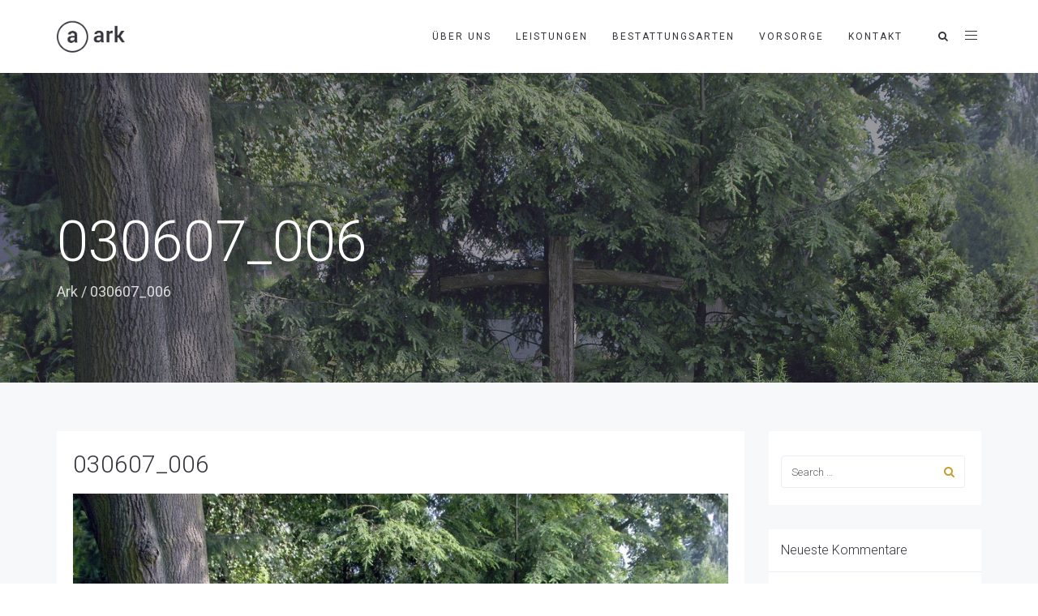

--- FILE ---
content_type: text/css
request_url: https://flesser-bestattungen.de/wp-content/uploads/freshframework/css/colors.css?ver=6.8.3
body_size: 8326
content:
.l-services-v1 .l-services-v1-icon{
	box-shadow:0 0 5px 2px rgba(196, 158, 46, 0.85)
}
.l-services-v1.l-services-v1-icon-one .l-services-v1-title{
	color:#c49e2e
}
.blog-grid .blog-grid-supplemental-category,
.blog-grid .blog-grid-supplemental-category a{
	color:#c49e2e
}
.widget_archive li a:hover,
.widget_categories li a:hover,
.widget_pages li a:hover,
.widget_meta li a:hover,
.widget_recent_comments li a:hover,
.widget_recent_entries li a:hover,
.widget_nav_menu li a:hover,
.woocommerce.widget_product_categories li a:hover,
.widget_rss li a:hover{
	color:#c49e2e
}
#searchform #searchsubmit{
	color:#c49e2e
}
#searchform #searchsubmit:hover{
	background-color:#c49e2e;
	border-color:#c49e2e
}
.widget_tag_cloud .widget-body a:hover{
	background:#c49e2e;
	border-color:#c49e2e
}
.news-v3 .news-v3-content .news-v3-subtitle a{
	color:#c49e2e
}
.news-v4 .news-v4-divider{
	border-bottom:1px solid #c49e2e
}
.blog-grid-supplemental .blog-grid-supplemental-title a{
	color:#c49e2e
}
.news-v8:hover .news-v8-img-effect:before{
	background-color:rgba(196, 158, 46, 0.85)
}
.news-v8 .news-v8-footer-list .news-v8-footer-list-link:hover,
.fg-text-light.news-v8-footer .news-v8-footer-list-item .ff-meta-item a:hover,
.fg-text-light.news-v9-title a:hover{
	color:#c49e2e
}
.news-v8 .news-v8-more .news-v8-more-link{
	background-color:#c49e2e
}
.blockquotes-v1{
	color:#c49e2e
}
.blockquotes-v1:after{
	background-color:#c49e2e
}
.breadcrumbs-v1 a:hover{
	color:#c49e2e
}
.breadcrumbs-v1 li.active{
	color:#c49e2e
}
.breadcrumbs-v2 a:hover{
	color:#c49e2e
}
.breadcrumbs-v2 li.active{
	color:#c49e2e
}
.breadcrumbs-v3 a:hover{
	color:#c49e2e
}
.breadcrumbs-v3 li.active{
	color:#c49e2e
}
.breadcrumbs-v4 a:hover{
	color:#c49e2e
}
.breadcrumbs-v5 a:hover{
	color:#c49e2e
}
.btn-base-bg-anim{
	background:#c49e2e
}
.btn-base-bg-anim:hover,
.btn-base-bg-anim:focus,
.btn-base-bg-anim.focus{
	background:#c49e2e
}
.btn-group.btn-white-toggle.open .btn-white-bg:after{
	color:#c49e2e
}
.btn-group.btn-white-toggle .dropdown-menu>li>a:hover,
.btn-group.btn-white-toggle .dropdown-menu>li>a:focus{
	background:#c49e2e
}
.btn-dropdown-group.open .btn-dropdown-toggle{
	background:#c49e2e
}
.btn-dropdown-group:hover .btn-dropdown-toggle{
	background:#c49e2e
}
.divider-v1 .divider-v1-element-bg,
.divider-v2 .divider-v2-element-bg,
.divider-v3 .divider-v3-element-bg,
.divider-v3-5 .divider-v3-5-element-bg{
	background:#c49e2e
}
.divider-v1 .divider-v1-icon,
.divider-v2 .divider-v2-icon,
.divider-v3 .divider-v3-icon,
.divider-v3-5 .divider-v3-5-icon{
	color:#c49e2e
}
.divider-v5 .divider-v5-element{
	color:#c49e2e
}
.divider-v5 span.before,
.divider-v5 span.after{
	border-color:#c49e2e
}
.dropcap-base-bordered{
	color:#c49e2e;
	border:1px solid #c49e2e
}
.lists-base .lists-item-element-brd{
	color:#c49e2e;
	border:1px solid #c49e2e
}
.paginations-v3-list li>a:hover,
.paginations-v3-list li>span:hover{
	color:#c49e2e
}
.paginations-v3-list li>.current,
.paginations-v3-list.page-numbers-single li>span,
.paginations-v3-list li.active>a,
.paginations-v3-list li.active>span{
	background:#c49e2e
}
.paginations-v3-list li>.current:hover,
.paginations-v3-list.page-numbers-single li>span:hover,
.paginations-v3-list li.active>a:hover,
.paginations-v3-list li.active>span:hover{
	background:#c49e2e
}
.pagers-v2 li>a:hover,
.pagers-v2 li>span:hover{
	background:#c49e2e
}
.segment-controls{
	border:1px solid #c49e2e
}
.tab-v1 .nav-tabs>li.active>a{
	color:#c49e2e
}
.tab-v3 .nav-tabs>li:hover>a{
	color:#c49e2e
}
.tab-v5 .nav-tabs.nav-tabs-left>li.active>a,
.tab-v5 .nav-tabs.nav-tabs-left>li:hover>a{
	color:#c49e2e
}
.tab-v6 .nav-tabs.nav-tabs-right>li:active>a,
.tab-v6 .nav-tabs.nav-tabs-right>li:hover>a{
	color:#c49e2e
}
.theme-icons-base{
	color:#c49e2e
}
.theme-icons-wrap>a[href]>.theme-icons-white-bg:hover,
.team-v9 .theme-icons:hover{
	background-color:#c49e2e
}
.animate-theme-icons .animate-theme-icons-base-brd{
	color:#c49e2e;
	border:1px solid #c49e2e
}
.timeline-v1 .timeline-v1-list-item .timeline-v1-news-title>a:hover{
	color:#c49e2e
}
.timeline-v2 .timeline-v2-news-title>a:hover{
	color:#c49e2e
}
.timeline-v4 .timeline-v4-subtitle a{
	color:#c49e2e
}
.call-to-action-v1 .call-to-action-v1-title span,
.call-to-action-v2 .call-to-action-v2-telephone{
	color:#c49e2e
}
.call-to-action-v3 .call-to-action-badge{
	background-color:#c49e2e
}
.icon-box-v1 .icon-box-v1-header{
	background-color:#c49e2e
}
.icon-box-v2 .icon-box-v2-icons{
	color:#c49e2e
}
.services-v8:hover{
	background:#c49e2e
}
.team-v3 .team-v3-overlay-content .theme-icons-white-bg:hover,
.team-v4 .team-v4-overlay-content .theme-icons-white-bg:hover{
	background-color:#c49e2e
}
.team-v3 .team-v3-member-position{
	color:#c49e2e
}
.testimonials-v1 .testimonials-v1-author{
	color:#c49e2e
}
.testimonials-v4 .testimonials-v4-author{
	color:#c49e2e
}
.testimonials-v5 .testimonials-v5-author{
	color:#c49e2e
}
.testimonials-v6 .testimonials-v6-author{
	color:#c49e2e
}
.footer-link-v6-list .footer-link-v6-list-item .footer-link-v6-list-link:hover{
	color:#c49e2e
}
.header ul.navbar-nav.no-ff>li.current-menu-item>a,
.header .navbar-nav .nav-item-child.active{
	color:#c49e2e
}
.header ul.navbar-nav.no-ff>li.current-menu-item>a:hover,
.header .navbar-nav .nav-item-child.active:hover{
	color:#c49e2e
}
.header ul.navbar-nav.no-ff>li>a:hover,
.header ul.navbar-nav.no-ff>li>a:focus,
.header .navbar-nav .nav-item-child:hover,
.header .navbar-nav .nav-item-child:focus{
	color:#c49e2e
}
@media (max-width: 991px) {
	.header .navbar-nav .nav-item-bg .nav-item-child{
		background:#c49e2e
	}

}
@media (min-width: 992px) {
	.header .navbar-nav .nav-item:hover .nav-item-child{
		color:#c49e2e
	}
	.header .navbar-nav .nav-item-bg .nav-item-child{
		background:#c49e2e
	}

}
.header-center-aligned .navbar-nav .nav-item-child:hover{
	color:#c49e2e
}
@media (max-width: 991px) {
	.header-center-aligned .navbar-nav .nav-item-bg .nav-item-child{
		background:#c49e2e
	}

}
@media (min-width: 992px) {
	.header-center-aligned .navbar-nav .nav-item:hover .nav-item-child{
		color:#c49e2e
	}
	.header-center-aligned .navbar-nav .nav-item-bg .nav-item-child{
		background:#c49e2e
	}

}
@media (max-width: 991px) {
	.header-center-aligned-transparent .navbar-nav .nav-item-bg .nav-item-child{
		background:#c49e2e
	}

}
@media (min-width: 992px) {
	.header-center-aligned-transparent .navbar-nav .nav-item:hover .nav-item-child{
		color:#c49e2e
	}
	.header-center-aligned-transparent .navbar-nav .nav-item-child.active{
		color:#c49e2e
	}
	.header-center-aligned-transparent .navbar-nav .nav-item-bg .nav-item-child{
		background:#c49e2e
	}

}
.header-fullscreen-menu .nav-main-item-child.nav-main-item-child-dropdown.active,
.header-fullscreen-menu .nav-main-item-child.nav-main-item-child-dropdown:hover,
.header-fullscreen-menu .nav-main-item-child.nav-submenu-item-child-dropdown.active,
.header-fullscreen-menu .nav-main-item-child.nav-submenu-item-child-dropdown:hover,
.header-fullscreen-menu .nav-submenu-item-child.nav-main-item-child-dropdown.active,
.header-fullscreen-menu .nav-submenu-item-child.nav-main-item-child-dropdown:hover,
.header-fullscreen-menu .nav-submenu-item-child.nav-submenu-item-child-dropdown.active,
.header-fullscreen-menu .nav-submenu-item-child.nav-submenu-item-child-dropdown:hover{
	color:#c49e2e
}
.header-fullscreen-menu .nav-main-item-child.nav-main-item-child-dropdown.active:before,
.header-fullscreen-menu .nav-main-item-child.nav-main-item-child-dropdown.active:after,
.header-fullscreen-menu .nav-main-item-child.nav-main-item-child-dropdown:hover:before,
.header-fullscreen-menu .nav-main-item-child.nav-main-item-child-dropdown:hover:after,
.header-fullscreen-menu .nav-main-item-child.nav-submenu-item-child-dropdown.active:before,
.header-fullscreen-menu .nav-main-item-child.nav-submenu-item-child-dropdown.active:after,
.header-fullscreen-menu .nav-main-item-child.nav-submenu-item-child-dropdown:hover:before,
.header-fullscreen-menu .nav-main-item-child.nav-submenu-item-child-dropdown:hover:after,
.header-fullscreen-menu .nav-submenu-item-child.nav-main-item-child-dropdown.active:before,
.header-fullscreen-menu .nav-submenu-item-child.nav-main-item-child-dropdown.active:after,
.header-fullscreen-menu .nav-submenu-item-child.nav-main-item-child-dropdown:hover:before,
.header-fullscreen-menu .nav-submenu-item-child.nav-main-item-child-dropdown:hover:after,
.header-fullscreen-menu .nav-submenu-item-child.nav-submenu-item-child-dropdown.active:before,
.header-fullscreen-menu .nav-submenu-item-child.nav-submenu-item-child-dropdown.active:after,
.header-fullscreen-menu .nav-submenu-item-child.nav-submenu-item-child-dropdown:hover:before,
.header-fullscreen-menu .nav-submenu-item-child.nav-submenu-item-child-dropdown:hover:after{
	color:#c49e2e
}
.header-fullscreen-menu .nav-dropdown-menu .nav-dropdown-menu-link:hover{
	color:#c49e2e
}
.header-fullscreen-menu .nav-dropdown-menu .nav-dropdown-menu-child.active{
	color:#c49e2e
}
.header-fullscreen-menu .nav-dropdown-menu .nav-dropdown-menu-child:hover{
	color:#c49e2e
}
.header-section-scroll ul.header-section-scroll-menu li.active .nav-item-child:hover,
.header-section-scroll ul.header-section-scroll-menu li.active .nav-item-child:focus{
	color:#c49e2e
}
.header-section-scroll .header-section-scroll-menu li a:hover{
	color:#c49e2e
}
.header-slide .header-slide-nav .header-slide-nav-link:hover{
	color:#c49e2e
}
.header-slide-subnav .header-slide-subnav-link.active{
	background:#c49e2e
}
.header-slide-subnav .header-slide-subnav-link.active:hover{
	background:#c49e2e
}
.header-slide-subnav .header-slide-subnav-link:hover{
	color:#c49e2e
}
.header-transparent .navbar-nav .open .nav-item-child:hover{
	color:#c49e2e
}
@media (max-width: 991px) {
	.header-transparent .navbar-nav .nav-item-bg{
		border:1px solid #c49e2e
	}
	.header-transparent .navbar-nav .nav-item-bg .nav-item-child{
		background:#c49e2e
	}

}
@media (min-width: 992px) {
	.header-transparent .navbar-nav .nav-item:hover .nav-item-child{
		color:#c49e2e
	}
	.header-transparent .navbar-nav .nav-item-child.active{
		color:#c49e2e
	}
	.header-transparent .navbar-nav .nav-item-bg .nav-item-child{
		background:#c49e2e
	}
	.header-transparent .navbar-nav .nav-item-bg .nav-item-child:hover{
		background:#c49e2e
	}
	.header-transparent .navbar-nav .nav-item-bg:hover .nav-item-child{
		background:#c49e2e
	}

}
.search-menu .search-btn .search-btn-default:hover,
.search-menu .search-btn .search-btn-active:hover{
	color:#c49e2e
}
.search-classic .search-classic-field{
	border-top:2px solid #c49e2e
}
.search-classic .search-classic-submit-button{
	background-color:#c49e2e
}
.ark-woocommerce-products a.title:hover{
	color:#c49e2e
}
.ark-woocommerce-products .add_to_cart_button,
.ark-woocommerce-products .added_to_cart{
	border:1px solid #c49e2e;
	color:#c49e2e
}
.ark-woocommerce-products .add_to_cart_button:hover,
.ark-woocommerce-products .added_to_cart:hover,
.ark-woocommerce-products .add_to_cart_button.loading{
	background:#c49e2e
}
.animsition-loading{
	border-left:2px solid #c49e2e
}
.theme-carousel-indicators-v3 li.active,
.theme-carousel-indicators-v3 li.fg-text-dark.active{
	color:#c49e2e;
	border-bottom-color:#c49e2e
}
.theme-carousel-indicators-v3 li:hover,
.theme-carousel-indicators-v3 li.fg-text-dark:hover{
	border-bottom-color:#c49e2e
}
.theme-carousel-indicators-v3 li:hover.active,
.theme-carousel-indicators-v3 li.fg-text-dark:hover.active{
	color:#c49e2e;
	border-bottom-color:#c49e2e
}
.theme-carousel-indicators-v5 li.active .theme-carousel-indicators-item{
	border:2px solid #c49e2e
}
.owl-dot span,
.owl-dots span{
	border:1px solid #c49e2e
}
.theme-portfolio .cbp-l-loadMore-button .cbp-l-loadMore-link,
.theme-portfolio .cbp-l-loadMore-button .cbp-l-loadMore-button-link,
.theme-portfolio .cbp-l-loadMore-text .cbp-l-loadMore-link,
.theme-portfolio .cbp-l-loadMore-text .cbp-l-loadMore-button-link{
	color:#c49e2e;
	border:1px solid #c49e2e
}
.theme-portfolio .cbp-item .theme-portfolio-lightbox .theme-portfolio-item-v3-icon:hover:before,
.theme-portfolio .cbp-item .theme-portfolio-lightbox .theme-portfolio-item-v3-icon:hover:after{
	background:#c49e2e
}
.portfolio-item-category:hover{
	color:#c49e2e
}
.theme-portfolio-v2 .cbp-l-filters-alignRight .cbp-filter-item:hover{
	color:#c49e2e
}
.theme-portfolio-filter-v1 .cbp-filter-item.cbp-filter-item-active{
	color:#c49e2e
}
.bootstrap-switch .bootstrap-switch-handle-on.bootstrap-switch-base,
.bootstrap-switch .bootstrap-switch-handle-off.bootstrap-switch-base{
	background:#c49e2e
}
.brd-color-base{
	border-color:#c49e2e !important
}
.bg-color-base-hover:hover{
	background:#c49e2e !important
}
.icon-color-base-hover:hover .animate-icon-item:last-child{
	color:#c49e2e !important
}
.before-bg-base:before{
	background:#c49e2e !important
}
.after-bg-base:after{
	background:#c49e2e !important
}
.before-after-bg-base:before,
.before-after-bg-base:after{
	background:#c49e2e !important
}
.ff-button-base-slide{
	color:#c49e2e;
	border-color:#c49e2e
}
.ff-button-base-slide:hover,
.ff-button-base-slide:focus,
.ff-button-base-slide.focus{
	background:#c49e2e;
	border-color:#c49e2e
}
.progress-box-v1 .progress-bar{
	background-color:#c49e2e
}
.blog-simple-2-divider{
	background-color:#c49e2e
}
.blog-simple-3-divider{
	background-color:#c49e2e
}
.theme-portfolio-v2 .cbp-filter-item.cbp-filter-item-active{
	color:#c49e2e
}
a{
	color:#c49e2e
}
a:focus,a:hover,a:active{
	color:#c49e2e
}
h1>a:hover,h2>a:hover,h3>a:hover,h4>a:hover,h5>a:hover,h6>a:hover{
	color:#c49e2e
}
::selection{
	background:#c49e2e
}
::-webkit-selection{
	background:#c49e2e
}
::-moz-selection{
	background:#c49e2e
}
.blog-classic .blog-classic-content .blog-classic-share .blog-classic-share-item .blog-classic-share-link:hover .blog-share-icon{
	color:#c49e2e
}
.blog-classic .blog-classic-content .blog-classic-publisher .blog-classic-publisher-name>a:hover{
	color:#c49e2e
}
.blog-grid .blog-grid-supplemental-category{
	color:#c49e2e
}
.blog-grid-quote .blog-grid-quote-text:hover{
	color:#c49e2e
}
.blog-grid-quote-v2{
	background:#c49e2e
}
.blog-grid-thumb .blog-grid-thumb-body:before{
	background:rgba(196, 158, 46, 0.85)
}
.twitter-feed .twitter-feed-item .twitter-feed-content .twitter-feed-link{
	color:#c49e2e
}
.featured-article .featured-article-content .featured-article-content-title>a:hover{
	color:#c49e2e
}
.blog-sidebar-tags>li>a:hover{
	background:#c49e2e;
	border-color:#c49e2e
}
.btn-base-brd{
	color:#c49e2e;
	border-color:#c49e2e
}
.btn-base-brd:hover,
.btn-base-brd:focus,
.btn-base-brd.focus{
	background:#c49e2e;
	border-color:#c49e2e
}
.btn-white-bg:hover,
.btn-white-bg:focus,
.btn-white-bg.focus{
	background:#c49e2e;
	border-color:#c49e2e
}
.btn-base-bg-slide{
	background:#c49e2e
}
.btn-base-bg-slide:hover,
.btn-base-bg-slide:focus,
.btn-base-bg-slide.focus{
	background:#c49e2e
}
.btn-white-bg-slide:after,
.btn-white-bg-slide:before{
	background:#c49e2e
}
.blog-teaser-v2:hover .blog-teaser-v2-overlay{
	background:rgba(196, 158, 46, 0.85)
}
.news-v1 .news-v1-heading .news-v1-heading-tag:hover{
	color:#c49e2e
}
.news-v1 .news-v1-lists .news-v1-lists-item .news-v1-lists-link:hover{
	color:#c49e2e
}
.news-v4 .news-v4-title-element-left:after{
	border-bottom-color:#c49e2e
}
.news-v4 .news-v4-title-element-right:after{
	border-bottom-color:#c49e2e
}
.news-v5 .news-v5-icon{
	color:#c49e2e
}
.news-v6 .news-v6-subtitle{
	color:#c49e2e
}
.news-v8:hover .news-v8-img-effect:before{
	background:rgba(196, 158, 46, 0.85)
}
.news-v8 .news-v8-footer-list .news-v8-footer-list-link:hover{
	color:#c49e2e
}
.news-v8 .news-v8-more .news-v8-more-link{
	background:#c49e2e
}
.accordion-v1 .panel-title>a[aria-expanded="true"]{
	background:#c49e2e
}
.accordion-v1 .panel-title>a:hover{
	background:#c49e2e
}
.accordion-v2 .panel-title>a:hover{
	color:#c49e2e
}
.accordion-v2 .panel-title>a:hover:after{
	color:#c49e2e
}
.accordion-v3 .panel-title>a:hover{
	color:#c49e2e
}
.accordion-v3 .panel-title>a:hover:before{
	color:#c49e2e
}
.accordion-v4 .panel-title>a:before{
	color:#c49e2e
}
.accordion-v4 .panel-title>a:hover{
	color:#c49e2e
}
.accordion-v4 .panel-title>a:hover:before{
	color:#c49e2e
}
.accordion-v5 .panel-title>a:hover{
	color:#c49e2e
}
.accordion-v5 .panel-title>a:hover:after{
	color:#c49e2e
}
.breadcrumbs-v1 .breadcrumbs-v1-links>li>a:hover{
	color:#c49e2e
}
.breadcrumbs-v1 .breadcrumbs-v1-links>li.active{
	color:#c49e2e
}
.breadcrumbs-v2 .breadcrumbs-v2-links>li>a:hover{
	color:#c49e2e
}
.breadcrumbs-v2 .breadcrumbs-v2-links>li.active{
	color:#c49e2e
}
.breadcrumbs-v3 .breadcrumbs-v3-links>li>a:hover{
	color:#c49e2e
}
.breadcrumbs-v3 .breadcrumbs-v3-links>li.active{
	color:#c49e2e
}
.btn-base{
	color:#c49e2e
}
.btn-base:hover,
.btn-base:focus,
.btn-base.focus{
	background:#c49e2e;
	border-color:#c49e2e
}
.divider-v1 .divider-v1-element-bg,
.divider-v2 .divider-v2-element-bg,
.divider-v3 .divider-v3-element-bg{
	background:#c49e2e
}
.divider-v2 .divider-v2-icon,
.divider-v3 .divider-v3-icon{
	color:#c49e2e
}
.dropcap-base{
	color:#c49e2e
}
.dropcap-base-bg{
	background:#c49e2e
}
.dropcap-base-bordered{
	color:#c49e2e;
	border-color:#c49e2e
}
.bordered-icon .bordered-icon-box:hover{
	background:#c49e2e
}
.lists-base>li>a:hover,
.lists-dark>li>a:hover{
	color:#c49e2e
}
.lists-base>li .lists-item-element,
.lists-dark>li .lists-base .lists-item-element,
.lists-base .lists-dark>li .lists-item-element{
	color:#c49e2e
}
.lists-base .lists-item-element-brd{
	color:#c49e2e;
	border-color:#c49e2e
}
.lists-base .lists-item-element-bg{
	background:#c49e2e
}
.numeric-base-lists>li>a:hover,
.numeric-dark-lists>li>a:hover{
	color:#c49e2e
}
.numeric-base-lists>li{
	color:#c49e2e
}
.login .login-form-forgot:hover{
	color:#c49e2e
}
.paginations-v1-list>li>a:hover,
.paginations-v1-list>li>span:hover{
	background:rgba(196, 158, 46, 0.85)
}
.paginations-v1-list>li.next>a:hover,
.paginations-v1-list>li.next>span:hover,
.paginations-v1-list>li.previous>a:hover,
.paginations-v1-list>li.previous>span:hover{
	color:#c49e2e
}
.paginations-v1-list>li.active>a,
.paginations-v1-list>li.active>span{
	background:#c49e2e
}
.paginations-v2-list>li>a:hover,
.paginations-v2-list>li>span:hover{
	color:#c49e2e;
	border-bottom-color:#c49e2e
}
.paginations-v2-list>li.active>a,
.paginations-v2-list>li.active>span{
	color:#c49e2e;
	border-bottom-color:#c49e2e
}
.paginations-v2-list>li.active>a:hover,
.paginations-v2-list>li.active>span:hover{
	color:#c49e2e
}
.paginations-v3-list>li>a,
.paginations-v3-list>li>span{
	color:#c49e2e
}
.paginations-v3-list>li>a:hover,
.paginations-v3-list>li>span:hover{
	color:#c49e2e
}
.paginations-v3-list>li.active>a,
.paginations-v3-list>li.active>span{
	background:#c49e2e;
	border-color:#c49e2e
}
.paginations-v3-list>li.active>a:hover,
.paginations-v3-list>li.active>span:hover{
	background:#c49e2e
}
.pagers-v1:hover{
	background:#c49e2e
}
.pagers-v2 li>a:hover,
.pagers-v2 li>span:hover{
	border-color:#c49e2e;
	background:#c49e2e
}
.tab-v1 .nav-tabs>li:hover>a{
	color:#c49e2e
}
.tab-v3 .nav-tabs>li:not(.active):hover>a{
	color:#c49e2e
}
.tab-v3 .nav-tabs>li.active>a{
	background:#c49e2e
}
.tab-v4 .nav-tabs{
	background:#c49e2e
}
.tab-v5 .nav-tabs.nav-tabs-left>li:hover>a{
	color:#c49e2e
}
.tab-v5 .nav-tabs.nav-tabs-left>li.active>a{
	color:#c49e2e
}
.tab-v6 .nav-tabs.nav-tabs-right>li:hover>a{
	color:#c49e2e
}
.tab-v6 .nav-tabs.nav-tabs-right>li.active>a{
	color:#c49e2e
}
.theme-icons-wrap>a[href]>.theme-icons-base-hover:hover{
	background:#c49e2e
}
.theme-icons-base-bg{
	background:#c49e2e
}
.theme-icons-wrap>a[href]>.theme-icons-grey-light-bg:hover{
	background:#c49e2e
}
.theme-icons-base-brd{
	color:#c49e2e;
	border-color:#c49e2e
}
.theme-icons-wrap>a[href]>.theme-icons-base-brd:hover{
	background:#c49e2e;
	border-color:#c49e2e
}
.animate-theme-icons .animate-theme-icons-base{
	color:#c49e2e
}
.animate-theme-icons .animate-theme-icons-base-bg{
	background:#c49e2e
}
.animate-theme-icons .animate-theme-icons-base-brd{
	color:#c49e2e;
	border-color:#c49e2e
}
.theme-icons-elegant .theme-icons-element .theme-icons-wrap>a[href]>.theme-icons:hover{
	background:#c49e2e
}
.image-gallery .image-gallery-overlay{
	background:rgba(196, 158, 46, 0.85)
}
.image-gallery-v2 .image-gallery-v2-overlay{
	background:rgba(196, 158, 46, 0.85)
}
.i-banner-v2 .i-banner-v2-heading .i-banner-v2-heading-month{
	color:#c49e2e
}
.i-banner-v3 .i-banner-v3-content .i-banner-v3-element .i-banner-v3-element-icon{
	color:#c49e2e
}
.newsletter-v5 .newsletter-v5-btn:hover{
	color:#c49e2e
}
.newsletter-v8:hover{
	background:#c49e2e
}
.poster-v1 .poster-v1-body .poster-v1-author{
	color:#c49e2e
}
.poster-v2 .poster-v2-subtitle{
	color:#c49e2e
}
.process-v1 .process-v1-back{
	background:#c49e2e
}
.process-v2:hover .process-v2-element{
	background:#c49e2e
}
.service-block-v4 .service-block-v4-content .service-block-v4-content-subtitle{
	color:#c49e2e
}
.service-block-v6.service-block-v6-color-three:before{
	background:rgba(196, 158, 46, 0.85)
}
.service-block-v8 .service-block-v8-subtitle{
	color:#c49e2e
}
.team-v1 .team-v1-content .team-v1-socials .team-v1-socials-link:hover{
	color:#c49e2e
}
.team-v2 .team-v2-member-position{
	color:#c49e2e
}
.team-v3 .team-v3-header .team-v3-member-position{
	color:#c49e2e
}
.team-v5 .team-v5-content .team-v5-author-contact:hover{
	color:#c49e2e
}
.footer .footer-address .footer-address-link:hover{
	color:#c49e2e
}
.footer .footer-media .footer-media-item .footer-media-link:hover{
	color:#c49e2e
}
.footer .footer-tags>li>a:hover{
	background:#c49e2e;
	border-color:#c49e2e
}
.footer .footer-news-list .footer-news-list-item .footer-news-list-link:hover{
	color:#c49e2e
}
.footer .footer-video-title .footer-video-title-link:hover{
	color:#c49e2e
}
.footer .footer-copyright .footer-copyright-item>a:hover{
	color:#c49e2e
}
.footer .footer-toggle .footer-toggle-link:hover{
	color:#c49e2e
}
.footer-v2{
	background:#c49e2e
}
.footer-v4 .footer-v4-service .footer-v4-service-item .footer-v4-service-icon{
	color:#c49e2e
}
.footer-v4 .footer-v4-service .footer-v4-service-item .footer-v4-service-link:hover{
	color:#c49e2e
}
.footer-v4 .footer-v4-news .footer-v4-news-item .footer-v4-news-link:hover{
	color:#c49e2e
}
.footer-v4 .footer-v4-link:hover{
	color:#c49e2e
}
.footer-v4 .footer-v4-copyright .footer-v4-terms-list .footer-v4-terms-link:hover{
	color:#c49e2e
}
.footer-v5 .footer-v5-content-subtitle{
	color:#c49e2e
}
.footer-v5 .footer-v5-list .footer-v5-list-item .footer-v5-list-link:hover{
	color:#c49e2e
}
.footer-v5-copyright .footer-v5-copright-socials .footer-v5-copright-socials-item .footer-v5-copright-socials-link:hover{
	color:#c49e2e
}
.footer-v6 .footer-link-v6-list .footer-link-v6-list-item .footer-link-v6-list-link:hover{
	color:#c49e2e
}
.form-modal .form-modal-back-btn-message .form-modal-back-btn-message-link{
	color:#c49e2e
}
.form-modal .form-modal-input-group .form-modal-hide-password:hover{
	color:#c49e2e
}
.form-modal .form-modal-close-form:hover{
	color:#c49e2e
}
.header .navbar-toggle:hover .toggle-icon{
	background:#c49e2e
}
.header .navbar-toggle:hover .toggle-icon:before,
.header .navbar-toggle:hover .toggle-icon:after{
	background:#c49e2e
}
.header .topbar-toggle-trigger:hover .topbar-toggle-trigger-style{
	background:#c49e2e
}
.header .topbar-toggle-trigger:hover .topbar-toggle-trigger-style:before,
.header .topbar-toggle-trigger:hover .topbar-toggle-trigger-style:after{
	background:#c49e2e
}
.header .topbar-toggle-trigger-icon-style:hover{
	color:#c49e2e
}
.header .navbar-nav .nav-item-child.active{
	color:#c49e2e
}
.header .navbar-nav .nav-item-child.active:hover{
	color:#c49e2e
}
.header .navbar-nav .nav-item-child:hover,
.header .navbar-nav .nav-item-child:focus{
	color:#c49e2e
}
.header .dropdown-menu .dropdown-menu-item .dropdown-menu-item-child.active{
	color:#c49e2e
}
.header .dropdown-menu .dropdown-menu-item .dropdown-menu-item-child.active:hover{
	color:#c49e2e
}
.header .dropdown-menu .dropdown-menu-item .dropdown-menu-item-child:hover{
	background:#c49e2e
}
.header .dropdown-menu .dropdown-menu-item.active .dropdown-menu-item-child{
	color:#c49e2e
}
.header .dropdown-submenu:hover>.dropdown-submenu-child:not(:hover){
	color:#c49e2e
}
.header .dropdown-submenu .dropdown-submenu-child.active{
	color:#c49e2e
}
.header .dropdown-submenu .dropdown-submenu-child.active:hover{
	color:#c49e2e
}
.header .dropdown-submenu .dropdown-submenu-child.active:hover:after{
	color:#c49e2e
}
.header .dropdown-submenu .dropdown-submenu-child:hover{
	background:#c49e2e
}
.header .dropdown-submenu.active .dropdown-submenu-child{
	color:#c49e2e
}
.header .dropdown-submenu.active .dropdown-submenu-child:hover{
	color:#c49e2e
}
.header .mega-menu-list .mega-menu-child.active{
	color:#c49e2e
}
.header .mega-menu-list .mega-menu-child.active:hover{
	color:#c49e2e
}
.header .mega-menu-list .mega-menu-child:hover{
	background:#c49e2e
}
@media (max-width: 991px) {
	.header .navbar-nav .nav-item-bg{
		border-color:#c49e2e
	}
	.header .navbar-nav .nav-item-bg .nav-item-child{
		background:#c49e2e
	}

}
@media (min-width: 992px) {
	.header .navbar-nav .nav-item:hover .nav-item-child{
		color:#c49e2e
	}
	.header .navbar-nav .nav-item-bg{
		border-color:#c49e2e
	}
	.header .navbar-nav .nav-item-bg .nav-item-child{
		background:#c49e2e
	}

}
.header-center-aligned .navbar-toggle:hover .toggle-icon{
	background:#c49e2e
}
.header-center-aligned .navbar-toggle:hover .toggle-icon:before,
.header-center-aligned .navbar-toggle:hover .toggle-icon:after{
	background:#c49e2e
}
.header-center-aligned .topbar-toggle-trigger:hover .topbar-toggle-trigger-style{
	background:#c49e2e
}
.header-center-aligned .topbar-toggle-trigger:hover .topbar-toggle-trigger-style:before,
.header-center-aligned .topbar-toggle-trigger:hover .topbar-toggle-trigger-style:after{
	background:#c49e2e
}
.header-center-aligned .topbar-toggle-trigger-icon-style:hover{
	color:#c49e2e
}
.header-center-aligned .navbar-nav .nav-item-child.active{
	color:#c49e2e
}
.header-center-aligned .navbar-nav .nav-item-child.active:hover{
	color:#c49e2e
}
.header-center-aligned .navbar-nav .nav-item-child:hover,
.header-center-aligned .navbar-nav .nav-item-child:focus{
	color:#c49e2e
}
.header-center-aligned .dropdown-menu .dropdown-menu-item .dropdown-menu-item-child.active{
	color:#c49e2e
}
.header-center-aligned .dropdown-menu .dropdown-menu-item .dropdown-menu-item-child.active:hover{
	color:#c49e2e
}
.header-center-aligned .dropdown-menu .dropdown-menu-item .dropdown-menu-item-child:hover{
	background:#c49e2e
}
.header-center-aligned .dropdown-menu .dropdown-menu-item.active .dropdown-menu-item-child{
	color:#c49e2e
}
.header-center-aligned .dropdown-submenu:hover>.dropdown-submenu-child:not(:hover){
	color:#c49e2e
}
.header-center-aligned .dropdown-submenu .dropdown-submenu-child.active{
	color:#c49e2e
}
.header-center-aligned .dropdown-submenu .dropdown-submenu-child.active:hover{
	color:#c49e2e
}
.header-center-aligned .dropdown-submenu .dropdown-submenu-child.active:hover:after{
	color:#c49e2e
}
.header-center-aligned .dropdown-submenu .dropdown-submenu-child:hover{
	background:#c49e2e
}
.header-center-aligned .dropdown-submenu.active .dropdown-submenu-child{
	color:#c49e2e
}
.header-center-aligned .dropdown-submenu.active .dropdown-submenu-child:hover{
	color:#c49e2e
}
.header-center-aligned .mega-menu-list .mega-menu-child.active{
	color:#c49e2e
}
.header-center-aligned .mega-menu-list .mega-menu-child.active:hover{
	color:#c49e2e
}
.header-center-aligned .mega-menu-list .mega-menu-child:hover{
	background:#c49e2e
}
@media (max-width: 991px) {
	.header-center-aligned .navbar-nav .nav-item-bg{
		border-color:#c49e2e
	}
	.header-center-aligned .navbar-nav .nav-item-bg .nav-item-child{
		background:#c49e2e
	}

}
@media (min-width: 992px) {
	.header-center-aligned .navbar-nav .nav-item:hover .nav-item-child{
		color:#c49e2e
	}
	.header-center-aligned .navbar-nav .nav-item-bg{
		border-color:#c49e2e
	}
	.header-center-aligned .navbar-nav .nav-item-bg .nav-item-child{
		background:#c49e2e
	}

}
.header-center-aligned-transparent .navbar-toggle:hover .toggle-icon{
	background:#c49e2e
}
.header-center-aligned-transparent .navbar-toggle:hover .toggle-icon:before,
.header-center-aligned-transparent .navbar-toggle:hover .toggle-icon:after{
	background:#c49e2e
}
.header-center-aligned-transparent .topbar-toggle-trigger:hover .topbar-toggle-trigger-style{
	background:#c49e2e
}
.header-center-aligned-transparent .topbar-toggle-trigger:hover .topbar-toggle-trigger-style:before,
.header-center-aligned-transparent .topbar-toggle-trigger:hover .topbar-toggle-trigger-style:after{
	background:#c49e2e
}
.header-center-aligned-transparent .topbar-toggle-trigger-icon-style:hover{
	color:#c49e2e
}
.header-center-aligned-transparent .navbar-nav .nav-item-child.active{
	color:#c49e2e
}
.header-center-aligned-transparent .navbar-nav .nav-item-child.active:hover{
	color:#c49e2e
}
.header-center-aligned-transparent .navbar-nav .nav-item-child:hover{
	color:#c49e2e
}
.header-center-aligned-transparent .dropdown-menu .dropdown-menu-item .dropdown-menu-item-child.active{
	color:#c49e2e
}
.header-center-aligned-transparent .dropdown-menu .dropdown-menu-item .dropdown-menu-item-child.active:hover{
	color:#c49e2e
}
.header-center-aligned-transparent .dropdown-menu .dropdown-menu-item .dropdown-menu-item-child:hover{
	background:#c49e2e
}
.header-center-aligned-transparent .dropdown-menu .dropdown-menu-item.active .dropdown-menu-item-child{
	color:#c49e2e
}
.header-center-aligned-transparent .dropdown-submenu:hover>.dropdown-submenu-child:not(:hover){
	color:#c49e2e
}
.header-center-aligned-transparent .dropdown-submenu .dropdown-submenu-child.active{
	color:#c49e2e
}
.header-center-aligned-transparent .dropdown-submenu .dropdown-submenu-child.active:hover{
	color:#c49e2e
}
.header-center-aligned-transparent .dropdown-submenu .dropdown-submenu-child.active:hover:after{
	color:#c49e2e
}
.header-center-aligned-transparent .dropdown-submenu .dropdown-submenu-child:hover{
	background:#c49e2e
}
.header-center-aligned-transparent .dropdown-submenu.active .dropdown-submenu-child{
	color:#c49e2e
}
.header-center-aligned-transparent .dropdown-submenu.active .dropdown-submenu-child:hover{
	color:#c49e2e
}
.header-center-aligned-transparent .mega-menu-list .mega-menu-child.active{
	color:#c49e2e
}
.header-center-aligned-transparent .mega-menu-list .mega-menu-child.active:hover{
	color:#c49e2e
}
.header-center-aligned-transparent .mega-menu-list .mega-menu-child:hover{
	background:#c49e2e
}
@media (max-width: 991px) {
	.header-center-aligned-transparent .navbar-nav .nav-item-bg{
		border-color:#c49e2e
	}
	.header-center-aligned-transparent .navbar-nav .nav-item-bg .nav-item-child{
		background:#c49e2e
	}

}
@media (min-width: 992px) {
	.header-center-aligned-transparent .navbar-nav .nav-item:hover .nav-item-child{
		color:#c49e2e
	}
	.header-center-aligned-transparent .navbar-nav .nav-item-child.active{
		color:#c49e2e
	}
	.header-center-aligned-transparent .navbar-nav .nav-item-bg{
		border-color:#c49e2e
	}
	.header-center-aligned-transparent .navbar-nav .nav-item-bg .nav-item-child{
		background:#c49e2e
	}

}
.header-fullscreen .header-fullscreen-nav-actions-left .header-fullscreen-nav-trigger:hover .header-fullscreen-nav-trigger-icon{
	background:#c49e2e
}
.header-fullscreen .header-fullscreen-nav-actions-left .header-fullscreen-nav-trigger:hover .header-fullscreen-nav-trigger-icon:before,
.header-fullscreen .header-fullscreen-nav-actions-left .header-fullscreen-nav-trigger:hover .header-fullscreen-nav-trigger-icon:after{
	background:#c49e2e
}
.header-fullscreen .header-fullscreen-nav-actions-right .nav-item-child{
	background:#c49e2e
}
.header-fullscreen .header-fullscreen-nav-bg-overlay .header-fullscreen-nav-close:hover{
	color:#c49e2e
}
.header-fullscreen .header-fullscreen-menu .nav-main-item-child.nav-main-item-child-dropdown.active,
.header-fullscreen .header-fullscreen-menu .nav-main-item-child.nav-main-item-child-dropdown:hover,
.header-fullscreen .header-fullscreen-menu .nav-main-item-child.nav-submenu-item-child-dropdown.active,
.header-fullscreen .header-fullscreen-menu .nav-main-item-child.nav-submenu-item-child-dropdown:hover,
.header-fullscreen .header-fullscreen-menu .nav-submenu-item-child.nav-main-item-child-dropdown.active,
.header-fullscreen .header-fullscreen-menu .nav-submenu-item-child.nav-main-item-child-dropdown:hover,
.header-fullscreen .header-fullscreen-menu .nav-submenu-item-child.nav-submenu-item-child-dropdown.active,
.header-fullscreen .header-fullscreen-menu .nav-submenu-item-child.nav-submenu-item-child-dropdown:hover{
	color:#c49e2e
}
.header-fullscreen .header-fullscreen-menu .nav-main-item-child.nav-main-item-child-dropdown.active:before,
.header-fullscreen .header-fullscreen-menu .nav-main-item-child.nav-main-item-child-dropdown.active:after,
.header-fullscreen .header-fullscreen-menu .nav-main-item-child.nav-main-item-child-dropdown:hover:before,
.header-fullscreen .header-fullscreen-menu .nav-main-item-child.nav-main-item-child-dropdown:hover:after,
.header-fullscreen .header-fullscreen-menu .nav-main-item-child.nav-submenu-item-child-dropdown.active:before,
.header-fullscreen .header-fullscreen-menu .nav-main-item-child.nav-submenu-item-child-dropdown.active:after,
.header-fullscreen .header-fullscreen-menu .nav-main-item-child.nav-submenu-item-child-dropdown:hover:before,
.header-fullscreen .header-fullscreen-menu .nav-main-item-child.nav-submenu-item-child-dropdown:hover:after,
.header-fullscreen .header-fullscreen-menu .nav-submenu-item-child.nav-main-item-child-dropdown.active:before,
.header-fullscreen .header-fullscreen-menu .nav-submenu-item-child.nav-main-item-child-dropdown.active:after,
.header-fullscreen .header-fullscreen-menu .nav-submenu-item-child.nav-main-item-child-dropdown:hover:before,
.header-fullscreen .header-fullscreen-menu .nav-submenu-item-child.nav-main-item-child-dropdown:hover:after,
.header-fullscreen .header-fullscreen-menu .nav-submenu-item-child.nav-submenu-item-child-dropdown.active:before,
.header-fullscreen .header-fullscreen-menu .nav-submenu-item-child.nav-submenu-item-child-dropdown.active:after,
.header-fullscreen .header-fullscreen-menu .nav-submenu-item-child.nav-submenu-item-child-dropdown:hover:before,
.header-fullscreen .header-fullscreen-menu .nav-submenu-item-child.nav-submenu-item-child-dropdown:hover:after{
	color:#c49e2e
}
.header-fullscreen .header-fullscreen-menu .nav-dropdown-menu .nav-dropdown-menu-link:hover{
	color:#c49e2e
}
.header-fullscreen .header-fullscreen-menu .nav-dropdown-menu .nav-dropdown-menu-child.active{
	color:#c49e2e
}
.header-fullscreen .header-fullscreen-menu .nav-dropdown-menu .nav-dropdown-menu-child:hover{
	color:#c49e2e
}
@media (max-width: 991px) {
	.header-fullscreen .header-fullscreen-nav-actions-left .header-fullscreen-nav-trigger:hover .header-fullscreen-nav-trigger-icon{
		background:#c49e2e
	}
	.header-fullscreen .header-fullscreen-nav-actions-left .header-fullscreen-nav-trigger:hover .header-fullscreen-nav-trigger-icon:before,
	.header-fullscreen .header-fullscreen-nav-actions-left .header-fullscreen-nav-trigger:hover .header-fullscreen-nav-trigger-icon:after{
		background:#c49e2e
	}

}
@media (min-width: 992px) {
	.header-shrink.header-fullscreen .header-fullscreen-nav-actions-left .header-fullscreen-nav-trigger:hover .header-fullscreen-nav-trigger-icon{
		background:#c49e2e
	}
	.header-shrink.header-fullscreen .header-fullscreen-nav-actions-left .header-fullscreen-nav-trigger:hover .header-fullscreen-nav-trigger-icon:before,
	.header-shrink.header-fullscreen .header-fullscreen-nav-actions-left .header-fullscreen-nav-trigger:hover .header-fullscreen-nav-trigger-icon:after{
		background:#c49e2e
	}

}
.header-section-scroll .navbar-toggle:hover .toggle-icon{
	background:#c49e2e
}
.header-section-scroll .navbar-toggle:hover .toggle-icon:before,
.header-section-scroll .navbar-toggle:hover .toggle-icon:after{
	background:#c49e2e
}
.header-section-scroll .header-section-scroll-menu .nav-item.active .nav-item-child:hover,
.header-section-scroll .header-section-scroll-menu .nav-item.active .nav-item-child:focus{
	color:#c49e2e
}
.header-section-scroll .header-section-scroll-menu .nav-item-child:hover{
	color:#c49e2e
}
.header-transparent .navbar-toggle:hover .toggle-icon{
	background:#c49e2e
}
.header-transparent .navbar-toggle:hover .toggle-icon:before,
.header-transparent .navbar-toggle:hover .toggle-icon:after{
	background:#c49e2e
}
.header-transparent .topbar-toggle-trigger:hover .topbar-toggle-trigger-style{
	background:#c49e2e
}
.header-transparent .topbar-toggle-trigger:hover .topbar-toggle-trigger-style:before,
.header-transparent .topbar-toggle-trigger:hover .topbar-toggle-trigger-style:after{
	background:#c49e2e
}
.header-transparent .topbar-toggle-trigger-icon-style:hover{
	color:#c49e2e
}
.header-transparent .navbar-nav .nav-item-child.active{
	color:#c49e2e
}
.header-transparent .navbar-nav .nav-item-child.active:hover{
	color:#c49e2e
}
.header-transparent .navbar-nav .nav-item-child:hover{
	color:#c49e2e
}
.header-transparent .dropdown-menu .dropdown-menu-item .dropdown-menu-item-child.active{
	color:#c49e2e
}
.header-transparent .dropdown-menu .dropdown-menu-item .dropdown-menu-item-child.active:hover{
	color:#c49e2e
}
.header-transparent .dropdown-menu .dropdown-menu-item .dropdown-menu-item-child:hover{
	background:#c49e2e
}
.header-transparent .dropdown-menu .dropdown-menu-item.active .dropdown-menu-item-child{
	color:#c49e2e
}
.header-transparent .dropdown-submenu:hover>.dropdown-submenu-child:not(:hover){
	color:#c49e2e
}
.header-transparent .dropdown-submenu .dropdown-submenu-child.active{
	color:#c49e2e
}
.header-transparent .dropdown-submenu .dropdown-submenu-child.active:hover{
	color:#c49e2e
}
.header-transparent .dropdown-submenu .dropdown-submenu-child.active:hover:after{
	color:#c49e2e
}
.header-transparent .dropdown-submenu .dropdown-submenu-child:hover{
	background:#c49e2e
}
.header-transparent .dropdown-submenu.active .dropdown-submenu-child{
	color:#c49e2e
}
.header-transparent .dropdown-submenu.active .dropdown-submenu-child:hover{
	color:#c49e2e
}
.header-transparent .mega-menu-list .mega-menu-child.active{
	color:#c49e2e
}
.header-transparent .mega-menu-list .mega-menu-child.active:hover{
	color:#c49e2e
}
.header-transparent .mega-menu-list .mega-menu-child:hover{
	background:#c49e2e
}
@media (max-width: 991px) {
	.header-transparent .navbar-nav .nav-item-bg{
		border-color:#c49e2e
	}
	.header-transparent .navbar-nav .nav-item-bg .nav-item-child{
		background:#c49e2e
	}

}
@media (min-width: 992px) {
	.header-transparent .navbar-nav .nav-item:hover .nav-item-child{
		color:#c49e2e
	}
	.header-transparent .navbar-nav .nav-item-child.active{
		color:#c49e2e
	}
	.header-transparent .navbar-nav .nav-item-bg{
		border-color:#c49e2e
	}
	.header-transparent .navbar-nav .nav-item-bg .nav-item-child{
		background:#c49e2e
	}
	.header-transparent .navbar-nav .nav-item-bg .nav-item-child:hover{
		background:#c49e2e
	}
	.header-transparent .navbar-nav .nav-item-bg:hover .nav-item-child{
		background:#c49e2e
	}

}
.header-vertical .navbar-toggle:hover .toggle-icon{
	background:#c49e2e
}
.header-vertical .navbar-toggle:hover .toggle-icon:before,
.header-vertical .navbar-toggle:hover .toggle-icon:after{
	background:#c49e2e
}
.header-vertical .header-vertical-menu .nav-main-item-child.nav-main-item-child-dropdown.active,
.header-vertical .header-vertical-menu .nav-main-item-child.nav-main-item-child-dropdown:hover,
.header-vertical .header-vertical-menu .nav-main-item-child.nav-submenu-item-child-dropdown.active,
.header-vertical .header-vertical-menu .nav-main-item-child.nav-submenu-item-child-dropdown:hover,
.header-vertical .header-vertical-menu .nav-submenu-item-child.nav-main-item-child-dropdown.active,
.header-vertical .header-vertical-menu .nav-submenu-item-child.nav-main-item-child-dropdown:hover,
.header-vertical .header-vertical-menu .nav-submenu-item-child.nav-submenu-item-child-dropdown.active,
.header-vertical .header-vertical-menu .nav-submenu-item-child.nav-submenu-item-child-dropdown:hover{
	color:#c49e2e
}
.header-vertical .header-vertical-menu .nav-main-item-child.nav-main-item-child-dropdown.active:before,
.header-vertical .header-vertical-menu .nav-main-item-child.nav-main-item-child-dropdown.active:after,
.header-vertical .header-vertical-menu .nav-main-item-child.nav-main-item-child-dropdown:hover:before,
.header-vertical .header-vertical-menu .nav-main-item-child.nav-main-item-child-dropdown:hover:after,
.header-vertical .header-vertical-menu .nav-main-item-child.nav-submenu-item-child-dropdown.active:before,
.header-vertical .header-vertical-menu .nav-main-item-child.nav-submenu-item-child-dropdown.active:after,
.header-vertical .header-vertical-menu .nav-main-item-child.nav-submenu-item-child-dropdown:hover:before,
.header-vertical .header-vertical-menu .nav-main-item-child.nav-submenu-item-child-dropdown:hover:after,
.header-vertical .header-vertical-menu .nav-submenu-item-child.nav-main-item-child-dropdown.active:before,
.header-vertical .header-vertical-menu .nav-submenu-item-child.nav-main-item-child-dropdown.active:after,
.header-vertical .header-vertical-menu .nav-submenu-item-child.nav-main-item-child-dropdown:hover:before,
.header-vertical .header-vertical-menu .nav-submenu-item-child.nav-main-item-child-dropdown:hover:after,
.header-vertical .header-vertical-menu .nav-submenu-item-child.nav-submenu-item-child-dropdown.active:before,
.header-vertical .header-vertical-menu .nav-submenu-item-child.nav-submenu-item-child-dropdown.active:after,
.header-vertical .header-vertical-menu .nav-submenu-item-child.nav-submenu-item-child-dropdown:hover:before,
.header-vertical .header-vertical-menu .nav-submenu-item-child.nav-submenu-item-child-dropdown:hover:after{
	color:#c49e2e
}
.header-vertical .header-vertical-menu .nav-dropdown-menu .nav-dropdown-menu-link:hover{
	color:#c49e2e
}
.header-vertical .header-vertical-menu .nav-dropdown-menu .nav-dropdown-menu-child.active{
	color:#c49e2e
}
.header-vertical .header-vertical-menu .nav-dropdown-menu .nav-dropdown-menu-child:hover{
	color:#c49e2e
}
.search .search-btn .search-btn-default:hover,
.search .search-btn .search-btn-active:hover{
	color:#c49e2e
}
@media (max-width: 992px) {
	.search.search-white .search-btn .search-btn-default:hover,
	.search.search-white .search-btn .search-btn-active:hover{
		color:#c49e2e
	}

}
@media (min-width: 992px) {
	.search.search-white .search-btn .search-btn-default:hover,
	.search.search-white .search-btn .search-btn-active:hover{
		color:#c49e2e
	}
	.header-shrink .search.search-white .search-btn .search-btn-default:hover,
	.header-shrink .search.search-white .search-btn .search-btn-active:hover{
		color:#c49e2e
	}

}
.search-classic .search-classic-btn .search-classic-btn-default:hover,
.search-classic .search-classic-btn .search-classic-btn-active:hover{
	color:#c49e2e
}
.search-classic .search-classic-field{
	border-top-color:#c49e2e
}
@media (max-width: 992px) {
	.search-classic.search-classic-white .search-classic-btn .search-classic-btn-default:hover,
	.search-classic.search-classic-white .search-classic-btn .search-classic-btn-active:hover{
		color:#c49e2e
	}

}
@media (min-width: 992px) {
	.search-classic.search-classic-white .search-classic-btn .search-classic-btn-default:hover,
	.search-classic.search-classic-white .search-classic-btn .search-classic-btn-active:hover{
		color:#c49e2e
	}
	.header-shrink .search-classic.search-classic-white .search-classic-btn .search-classic-btn-default:hover,
	.header-shrink .search-classic.search-classic-white .search-classic-btn .search-classic-btn-active:hover{
		color:#c49e2e
	}

}
.search-fullscreen .search-fullscreen-trigger-icon:hover{
	color:#c49e2e
}
.search-fullscreen .search-fullscreen-input-group .search-fullscreen-search:hover .search-fullscreen-search-icon{
	color:#c49e2e
}
.search-fullscreen .search-fullscreen-bg-overlay .search-fullscreen-close:hover{
	color:#c49e2e
}
@media (min-width: 992px) {
	.search-fullscreen.search-fullscreen-trigger-white .search-fullscreen-trigger-icon:hover{
		color:#c49e2e
	}
	.header-shrink .search-fullscreen.search-fullscreen-trigger-white .search-fullscreen-trigger-icon:hover{
		color:#c49e2e
	}

}
.search-on-header .search-on-header-btn .search-on-header-btn-default:hover,
.search-on-header .search-on-header-btn .search-on-header-btn-active:hover{
	color:#c49e2e
}
@media (max-width: 992px) {
	.search-on-header.search-on-header-white .search-on-header-btn .search-on-header-btn-default:hover,
	.search-on-header.search-on-header-white .search-on-header-btn .search-on-header-btn-active:hover{
		color:#c49e2e
	}

}
@media (min-width: 992px) {
	.search-on-header.search-on-header-white .search-on-header-btn .search-on-header-btn-default:hover,
	.search-on-header.search-on-header-white .search-on-header-btn .search-on-header-btn-active:hover{
		color:#c49e2e
	}
	.header-shrink .search-on-header.search-on-header-white .search-on-header-btn .search-on-header-btn-default:hover,
	.header-shrink .search-on-header.search-on-header-white .search-on-header-btn .search-on-header-btn-active:hover{
		color:#c49e2e
	}

}
.search-push .search-push-btn .search-push-btn-default:hover,
.search-push .search-push-btn .search-push-btn-active:hover{
	color:#c49e2e
}
@media (max-width: 992px) {
	.search-push.search-push-white .search-push-btn .search-push-btn-default:hover,
	.search-push.search-push-white .search-push-btn .search-push-btn-active:hover{
		color:#c49e2e
	}

}
@media (min-width: 992px) {
	.search-push.search-push-white .search-push-btn .search-push-btn-default:hover,
	.search-push.search-push-white .search-push-btn .search-push-btn-active:hover{
		color:#c49e2e
	}
	.header-shrink .search-push.search-push-white .search-push-btn .search-push-btn-default:hover,
	.header-shrink .search-push.search-push-white .search-push-btn .search-push-btn-active:hover{
		color:#c49e2e
	}

}
.sidebar-trigger:hover .sidebar-trigger-icon{
	background:#c49e2e
}
.sidebar-trigger:hover .sidebar-trigger-icon:before,
.sidebar-trigger:hover .sidebar-trigger-icon:after{
	background:#c49e2e
}
.sidebar-nav .sidebar-nav-trigger:hover .sidebar-trigger-icon:before,
.sidebar-nav .sidebar-nav-trigger:hover .sidebar-trigger-icon:after{
	background:#c49e2e
}
.sidebar-nav .sidebar-nav-about-link:hover{
	color:#c49e2e
}
@media (min-width: 992px) {
	.sidebar-trigger.sidebar-trigger-style-white:hover .sidebar-trigger-icon{
		background:#c49e2e
	}
	.sidebar-trigger.sidebar-trigger-style-white:hover .sidebar-trigger-icon:before,
	.sidebar-trigger.sidebar-trigger-style-white:hover .sidebar-trigger-icon:after{
		background:#c49e2e
	}
	.header-shrink .sidebar-trigger.sidebar-trigger-style-white:hover .sidebar-trigger-icon{
		background:#c49e2e
	}
	.header-shrink .sidebar-trigger.sidebar-trigger-style-white:hover .sidebar-trigger-icon:before,
	.header-shrink .sidebar-trigger.sidebar-trigger-style-white:hover .sidebar-trigger-icon:after{
		background:#c49e2e
	}

}
.topbar-c .topbar-c-contacts .topbar-c-contacts-link:hover{
	color:#c49e2e
}
.topbar-c .topbar-c-actions .topbar-c-actions-link:hover{
	color:#c49e2e
}
.topbar-c .topbar-c-actions .topbar-c-actions-link-border:hover{
	background:#c49e2e;
	border-color:#c49e2e
}
.topbar-e .topbar-e-list .topbar-e-list-item .topbar-e-list-dropdown:hover{
	color:#c49e2e
}
.topbar-e .topbar-e-actions .topbar-e-actions-link:hover{
	color:#c49e2e
}
.topbar-e .topbar-e-sh-cart .topbar-e-sh-cart-link:hover{
	color:#c49e2e
}
.topbar-e .topbar-e-sh-cart .topbar-e-sh-cart-menu-product-name:hover{
	color:#c49e2e
}
.topbar-e .topbar-e-sh-cart .topbar-e-sh-cart-close:hover{
	color:#c49e2e
}
.topbar-e .topbar-e-sh-cart .topbar-e-sh-cart-subtotal-price{
	color:#c49e2e
}
.topbar-e .topbar-e-sh-cart .topbar-e-sh-cart-subtotal-view-link:hover{
	color:#c49e2e
}
.topbar-t .topbar-t-list .topbar-t-list-item .topbar-t-list-dropdown:hover{
	color:#c49e2e
}
.topbar-t .topbar-t-list .topbar-t-list-dropdown-menu .topbar-t-list-dropdown-menu-link:hover{
	background:#c49e2e
}
.topbar-t .topbar-t-sh-cart .topbar-t-sh-cart-link:hover{
	color:#c49e2e
}
.topbar-t .topbar-t-sh-cart .topbar-t-sh-cart-menu-product-name:hover{
	color:#c49e2e
}
.topbar-t .topbar-t-sh-cart .topbar-t-sh-cart-close:hover{
	color:#c49e2e
}
.topbar-t .topbar-t-sh-cart .topbar-t-sh-cart-subtotal-price{
	color:#c49e2e
}
.topbar-t .topbar-t-sh-cart .topbar-t-sh-cart-subtotal-view-link:hover{
	color:#c49e2e
}
.contact-us .contact-us-timeline-day{
	background:#c49e2e
}
.faq .faq-search .faq-search-search:hover .faq-search-search-icon{
	color:#c49e2e
}
.animsition-loading{
	border-left-color:#c49e2e
}
.back-to-top-theme{
	background:#c49e2e
}
.back-to-top-theme:hover{
	background:#c49e2e
}
.owl-dot span,
.owl-dots span{
	border-color:#c49e2e
}
.owl-dot.active span,
.owl-dots.active span{
	background:#c49e2e
}
.testimonials-v4-arrows .arrow-next:hover,
.testimonials-v4-arrows .arrow-prev:hover{
	background:#c49e2e
}
.owl-control-arrows-v1 .owl-arrow:hover{
	background:#c49e2e
}
.theme-portfolio .cbp-filter-item.cbp-filter-item-active{
	color:#c49e2e
}
.theme-portfolio .cbp-filter-item:hover{
	color:#c49e2e
}
.theme-portfolio .cbp-filter-counter{
	background:#c49e2e
}
.theme-portfolio .cbp-filter-counter:after{
	border-top-color:#c49e2e
}
.theme-portfolio .cbp-l-loadMore-button .cbp-l-loadMore-link,
.theme-portfolio .cbp-l-loadMore-button .cbp-l-loadMore-button-link,
.theme-portfolio .cbp-l-loadMore-text .cbp-l-loadMore-link,
.theme-portfolio .cbp-l-loadMore-text .cbp-l-loadMore-button-link{
	color:#c49e2e;
	border-color:#c49e2e
}
.theme-portfolio .cbp-l-loadMore-button .cbp-l-loadMore-link:hover,
.theme-portfolio .cbp-l-loadMore-button .cbp-l-loadMore-button-link:hover,
.theme-portfolio .cbp-l-loadMore-text .cbp-l-loadMore-link:hover,
.theme-portfolio .cbp-l-loadMore-text .cbp-l-loadMore-button-link:hover{
	background:#c49e2e
}
.theme-portfolio .cbp-caption-zoom .cbp-caption-activeWrap{
	background:rgba(196, 158, 46, 0.85)
}
.theme-portfolio .theme-portfolio-item-v3 .theme-portfolio-lightbox .theme-portfolio-item-v3-icon:hover:before,
.theme-portfolio .theme-portfolio-item-v3 .theme-portfolio-lightbox .theme-portfolio-item-v3-icon:hover:after{
	background:#c49e2e
}
.theme-portfolio-desc .portfolio-item-category:hover{
	color:#c49e2e
}
.theme-carousel-control-v2 .carousel-control-arrows-v2:hover{
	background:#c49e2e
}
.theme-carousel-indicators-v2 li.active{
	background:#c49e2e;
	border-color:#c49e2e
}
.theme-carousel-indicators-v3 li.active{
	color:#c49e2e;
	border-bottom-color:#c49e2e
}
.theme-carousel-indicators-v3 li:hover{
	border-bottom-color:#c49e2e
}
.theme-carousel-indicators-v3 li:hover.active{
	color:#c49e2e;
	border-bottom-color:#c49e2e
}
.theme-carousel-indicators-v4 li.active{
	background:#c49e2e;
	border-color:#c49e2e
}
.theme-carousel-indicators-v5 li.active .theme-carousel-indicators-item{
	border-color:#c49e2e
}
.tp-loader.spinner2{
	background:#c49e2e
}
.checkbox input[type="checkbox"]:checked + label:before,
.checkbox input[type="radio"]:checked + label:before{
	background:#c49e2e;
	border-color:#c49e2e
}
.work-v1 .work-v1-badge{
	background:#c49e2e
}
.work-v1 .work-v1-list .work-v1-category .work-v1-category-link:hover{
	color:#c49e2e
}
.promo-block-v12 .promo-block-v12-form:focus{
	color:#c49e2e
}
.promo-block-v12 .promo-block-v12-form:focus::-moz-placeholder{
	color:#c49e2e
}
.promo-block-v12 .promo-block-v12-form:focus:-ms-input-placeholder{
	color:#c49e2e
}
.promo-block-v12 .promo-block-v12-form:focus::-webkit-input-placeholder{
	color:#c49e2e
}
.shopify-product:hover .shopify-product-name{
	color:#c49e2e
}
.language-v1 .language-v1-toggle:hover{
	color:#c49e2e
}
.language-v1 .language-v1-dropdown-link:hover{
	background:#c49e2e
}
@media (min-width: 992px) {
	.language-v1.language-v1-style-white .language-v1-toggle:hover{
		color:#c49e2e
	}
	.header-shrink .language-v1.language-v1-style-white .language-v1-toggle:hover{
		color:#c49e2e
	}

}
.language-push .language-push-btn-icon:hover{
	color:#c49e2e
}
@media (min-width: 992px) {
	.language-push.language-push-style-white .language-push-btn-icon:hover{
		color:#c49e2e
	}
	.header-shrink .language-push.language-push-style-white .language-push-btn-icon:hover{
		color:#c49e2e
	}

}
.newsletter-v6 .newsletter-v6-btn:hover{
	color:#c49e2e
}
.news-v11 .news-v11-subtitle a{
	color:#c49e2e
}
.image-comparison-container .image-comparison-handle{
	background:#c49e2e
}
.testimonials-v2-arrows .arrow-next:hover,
.testimonials-v2-arrows .arrow-prev:hover{
	background:#c49e2e
}
.fuelux .radio-checkbox-bg-icon.checked:before{
	background:#c49e2e;
	border-color:#c49e2e
}
.fuelux .radio-checkbox-bg-color.checked:before{
	background:#c49e2e;
	border-color:#c49e2e
}
.fuelux .radio-checkbox-brd.checked:before{
	border-color:#c49e2e
}
.fuelux .radio-checkbox-brd-dot.checked:before{
	border-color:#c49e2e
}
.fuelux .radio-checkbox-brd-dot.checked:after{
	background:#c49e2e
}
.segment-controls{
	border-color:#c49e2e
}
.segment-controls .segment-controls-label:before{
	background:#c49e2e
}
.color-base{
	color:#c49e2e !important
}
.bg-color-base{
	background:#c49e2e !important
}
.accordion-v3 .panel-title>a.fg-text-dark:hover:before,
.accordion-v3 .panel-title>a.fg-text-light:hover:before,
.accordion-v3 .panel-title>a.fg-text-dark:hover,
.accordion-v3 .panel-title>a.fg-text-light:hover,
.accordion-v4 .panel-title>a.fg-text-dark:hover:before,
.accordion-v4 .panel-title>a.fg-text-light:hover:before,
.accordion-v4 .panel-title>a.fg-text-dark:hover,
.accordion-v4 .panel-title>a.fg-text-light:hover,
.tab-v3.fg-text-light .nav-tabs>li:hover>a{
	color:#c49e2e
}
.accordion-v2 .panel-title>a[aria-expanded="true"].fg-text-light,
.accordion-v2 .panel-title>a.fg-text-light:hover,
.accordion-v5 .panel-title>a[aria-expanded="true"].fg-text-light,
.accordion-v5 .panel-title>a.fg-text-light:hover,
.tab-v1 .nav-tabs>li>a.fg-text-light:hover,
.tab-v1 .nav-tabs>li.active>a.fg-text-light,
.tab-v3 .nav-tabs>li.active>a.fg-text-light,
.tab-v5 .nav-tabs>li>a.fg-text-light:hover,
.tab-v5 .nav-tabs>li.active>a.fg-text-light,
.tab-v6 .nav-tabs>li>a.fg-text-light:hover,
.tab-v6 .nav-tabs>li.active>a.fg-text-light{
	background-color:#c49e2e
}
.theme-portfolio-title-heading .theme-portfolio-title a:hover,
.theme-portfolio-item-v1-title.fg-text-light a:hover,
.news-v1 .ff-meta-item.fg-text-dark a:hover{
	color:#c49e2e
}
.post-content input[type=button],
.post-content input[type=reset],
.post-content input[type=submit]{
	background-color:#c49e2e
}
.shopping-cart-icon-wrapper:hover{
	color:#c49e2e
}
.shopping-cart-icon-wrapper:after{
	background:#c49e2e
}
.ark-header.ark-cart-classic .shopping-cart .shopping-cart-menu{
	border-top-width:2px;
	border-top-style: solid;
	border-top-color:#c49e2e
}
.woocommerce-message{
	border-top-color:#c49e2e
}
.woocommerce-message:before{
	color:#c49e2e
}
.woocommerce span.onsale{
	background-color:#c49e2e
}
.woocommerce div.product p.price,
.woocommerce div.product span.price{
	color:#c49e2e
}
.woocommerce ul.products li.product .price{
	color:#c49e2e
}
.woocommerce-product-search #searchsubmit{
	color:#c49e2e
}
.woocommerce-product-search:hover #searchsubmit{
	background-color:#c49e2e;
	border-color:#c49e2e
}
.widget_product_tag_cloud .widget-body a:hover{
	background:#c49e2e;
	border-color:#c49e2e
}
.woocommerce-mini-cart-wrapper a.remove:not(:hover){
	color:#c49e2e!important
}
.woocommerce-mini-cart-wrapper a.remove:hover{
	background-color:#c49e2e
}
.woocommerce-mini-cart-wrapper .shopping-cart-subtotal-checkout-link{
	background-color:#c49e2e
}
.woocommerce-mini-cart-wrapper .shopping-cart-subtotal-checkout-link:hover{
	background-color:#c49e2e
}
.woocommerce-mini-cart-wrapper .shopping-cart-subtotal-view-link:hover{
	color:#c49e2e
}
.woocommerce-mini-cart-wrapper .shopping-cart-menu-product-name:hover{
	color:#c49e2e
}
.woocommerce-mini-cart-wrapper .shopping-cart-subtotal-price{
	color:#c49e2e
}
body .woocommerce #respond input#submit.alt,body .woocommerce a.button.alt,body .woocommerce button.button.alt,body .woocommerce input.button.alt{
	background-color:#c49e2e
}
body .woocommerce #respond input#submit.alt:hover,body .woocommerce a.button.alt:hover,body .woocommerce button.button.alt:hover,body .woocommerce input.button.alt:hover{
	background-color:rgba(196, 158, 46, 0.85)
}
.woocommerce a.button.add_to_cart_button, .woocommerce a.button.product_type_external, .woocommerce a.button.product_type_grouped {
	background-color:#c49e2e
}
.woocommerce a.button.add_to_cart_button:hover, .woocommerce a.button.product_type_external:hover, .woocommerce a.button.product_type_grouped:hover {
	background-color:rgba(196, 158, 46, 0.85)
}
.woocommerce button.button.alt.single_add_to_cart_button{
	background-color:#c49e2e
}
.woocommerce button.button.alt.single_add_to_cart_button:hover{
	background-color:rgba(196, 158, 46, 0.85)
}
.post-content.ff-richtext li a{
	color:#c49e2e
}